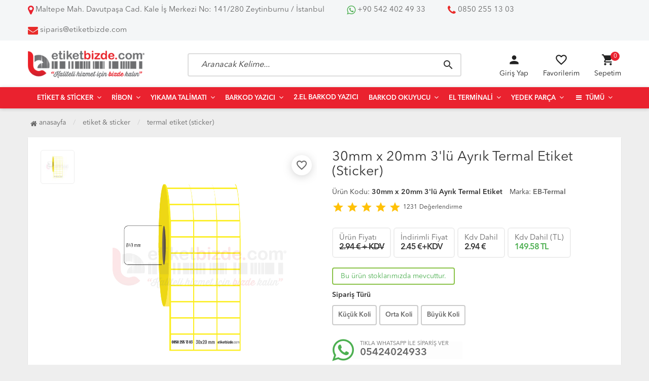

--- FILE ---
content_type: text/html; charset=UTF-8
request_url: https://www.etiketbizde.com/30mm-x-20mm-3lu-ayrik-termal-etiket-sticker--urun1231.html
body_size: 14952
content:
<!DOCTYPE html PUBLIC "-//W3C//DTD XHTML 1.0 Transitional//EN" "https://www.w3.org/TR/xhtml1/DTD/xhtml1-transitional.dtd">
<html xmlns="https://www.w3.org/1999/xhtml" xml:lang="en">
	<head>
		<meta http-equiv="Content-Type" content="text/html; charset=utf-8" />
<meta name="keywords" content=",30mm x 20mm 3&#39;lü Ayrık Termal Etiket (Sticker),Termal Etiket (Sticker)" />
<meta name="description" content="30mm x 20mm 3&#39;lü Ayrık Termal Etiket (Sticker) En Ucuz Fiyatlarla Toptan ve Perakende Satışı | 7/24 Teknik Servis Hizmeti" />
<meta http-equiv="x-dns-prefetch-control" content="on">
  <link rel="dns-prefetch" href="https://ajax.googleapis.com" /><meta name="robots" content="index, follow"/>
<meta name="Language" content="Turkish" />
<meta http-equiv="Content-Language" content="tr" />
<link rel="canonical" href="https://www.etiketbizde.com/30mm-x-20mm-3lu-ayrik-termal-etiket-sticker-urun1231.html"/>

<base href="https://www.etiketbizde.com/" />

<meta property="og:url" content="https://www.etiketbizde.com/30mm-x-20mm-3lu-ayrik-termal-etiket-sticker--urun1231.html" />
<meta property="og:title" content="30mm x 20mm 3&#39;lü Ayrık Termal Etiket (Sticker) - 2.45 &#8364; + KDV" />
<meta property="og:description" content="30mm x 20mm 3&#39;lü Ayrık Termal Etiket (Sticker) En Ucuz Fiyatlarla Toptan ve Perakende Satışı | 7/24 Teknik Servis Hizmeti" />
<meta property="og:image" content="https://www.etiketbizde.com/include/resize.php?path=images/urunler/30mm-x-20mm-3--39-lu-Ayrik-Termal-Etiket--Sticker--resim-1231.jpg" />

<meta property="product:brand" content="EB-Termal">
<meta property="product:availability" content="in stock">
<meta property="product:condition" content="new">
<meta property="product:price:amount" content="2,94">
            <meta property="product:price:currency" content="EUR">
<meta property="product:retailer_item_id" content="1231">

<meta itemprop="name" content="30mm x 20mm 3&#39;lü Ayrık Termal Etiket (Sticker)" />
<meta itemprop="url" content="https://www.etiketbizde.com/30mm-x-20mm-3lu-ayrik-termal-etiket-sticker--urun1231.html" />
<meta itemprop="creator" content="Etiket Bizde" />

<meta name="twitter:card" content="summary" />
<meta name="twitter:site" content="@" />
<meta name="twitter:title" content="30mm x 20mm 3&#39;lü Ayrık Termal Etiket (Sticker) - 2.45 &#8364; + KDV" />
<meta name="twitter:description" content="30mm x 20mm 3&#39;lü Ayrık Termal Etiket (Sticker) En Ucuz Fiyatlarla Toptan ve Perakende Satışı | 7/24 Teknik Servis Hizmeti" />
<meta name="twitter:image" content="https://www.etiketbizde.com/include/resize.php?path=images/urunler/30mm-x-20mm-3--39-lu-Ayrik-Termal-Etiket--Sticker--resim-1231.jpg" /><title>30mm x 20mm 3&#39;lü Ayrık Termal Etiket (Sticker) - 2.45 &#8364; + KDV</title>
<link rel="shortcut icon" type="image/png" href="images/shop.png"/>
<link rel="stylesheet" href="assets/css/all-css.php?v=5.3" />
<link rel="stylesheet" href="https://cdnjs.cloudflare.com/ajax/libs/limonte-sweetalert2/11.4.4/sweetalert2.min.css" integrity="sha512-y4S4cBeErz9ykN3iwUC4kmP/Ca+zd8n8FDzlVbq5Nr73gn1VBXZhpriQ7avR+8fQLpyq4izWm0b8s6q4Vedb9w==" crossorigin="anonymous" referrerpolicy="no-referrer" />
<link rel="stylesheet" href="https://cdnjs.cloudflare.com/ajax/libs/jquery-bar-rating/1.2.2/themes/css-stars.min.css" integrity="sha512-Epht+5WVzDSqn0LwlaQm6dpiVhajT713iLdBEr3NLbKYsiVB2RiN9kLlrR0orcvaKSbRoZ/qYYsmN1vk/pKSBg==" crossorigin="anonymous" referrerpolicy="no-referrer" />
<link rel="stylesheet" href="templates/orion/style.css?v=5.3" />
<link rel="manifest" href="manifest.json"><link rel="stylesheet" href="assets/css/popup.cc.css?v=5.3" /><script type="text/javascript" src="//ajax.googleapis.com/ajax/libs/jquery/2.2.4/jquery.min.js"></script>
<link rel="stylesheet" href="assets/css/sepet-hizli.min.css" /><script>var currentact = 'urunDetay';</script> 
		<meta charset="utf-8">
		<meta name="HandheldFriendly" content="True" /> 
		<meta name="MobileOptimized" content="320" />
		<meta name="apple-mobile-web-app-capable" content="yes" />
		<meta name="viewport" content="width=device-width, initial-scale=1.0" />
		<link rel="dns-prefetch" href="//www.google-analytics.com">
		<link rel="dns-prefetch" href="//www.googletagmanager.com">
		<link rel="dns-prefetch" href="//www.facebook.com">
		<link rel="dns-prefetch" href="//stats.g.doubleclick.net">
		<link rel="dns-prefetch" href="//googleads.g.doubleclick.net">
		<link rel="dns-prefetch" href="//bid.g.doubleclick.net">
		<link rel="dns-prefetch" href="//fonts.gstatic.com">
		<link rel="dns-prefetch" href="//fonts.googleapis.com">
		<link rel="stylesheet" type="text/css" href="templates/orion/assets/css/all-css.php" />
		<link href="https://fonts.googleapis.com/icon?family=Material+Icons" rel="stylesheet">
			</head>
	<body class="pageurunDetay"> 

		<div id="header" class="header">

			<div class="top-header2 hidden-xs ">
				<div class="container">
				<div class="row">
					<div class="col-lg-12 topContactLeft">
						<li class="hidden-xs hidden-sm hidden-md"><a href="./ac/iletisim"><span class="fa fa-map-marker"></span> Maltepe Mah. Davutpaşa Cad. Kale İş Merkezi No: 141/280 Zeytinburnu / İstanbul</a></li>
						<li><a href="https://api.whatsapp.com/send?phone=+90 542 402 49 33&text=merhaba"><span class="fa fa-whatsapp"></span> +90 542 402 49 33</a></li>
						<li><a href="tel:0850 255 13 03 "><span class="fa fa-phone"></span> 0850 255 13 03 </a></li>
						<li class="hidden-xs hidden-sm hidden-md"><a href="/cdn-cgi/l/email-protection#5b28322b3a2932281b3e2f32303e2f3932213f3e75383436"><span class="fa fa-envelope"></span> <span class="__cf_email__" data-cfemail="e89b8198899a819ba88d9c81838d9c8a81928c8dc68b8785">[email&#160;protected]</span></a></li>
					</div>
					<div class="clearfix"></div>
				</div>
				</div>
			</div>
			
			<div id="main-header" class="container main-header">
				<div class="row">

					
					<div class="col-lg-3 col-sm-5 col-xs-4 logo">
						<a href="./"><img alt="Etiket Bizde | Barkod ve Etiket Sektöründe Öncü | 7/24 Teknik Servis" src="/images/etiketbizde-templateLogo-1.png" /></a>
					</div>
					
										<div class="col-lg-6 hidden-xs header-search-box ">
						<form class="form-inline" action="page.php?act=arama" method="post">
							<div class="form-group input-serach">
								<input type="text" id="detailSearchKey" name="str" placeholder="Aranacak Kelime...">
								<button type="submit" class="pull-right btn-search"><i class="material-icons">search</i></button>
							</div>
						</form>
					</div>
					
					<div class="col-lg-3 col-sm-4 col-xs-4 user-block" id="user-block">
						<div class="lds-ellipsis"><div></div><div></div><div></div><div></div></div>
					</div>
					<script data-cfasync="false" src="/cdn-cgi/scripts/5c5dd728/cloudflare-static/email-decode.min.js"></script><script>

						$.ajax({
							url: '/templates/orion/userMenu.php',
							type: 'GET',
							async: true,
							beforeSend: function() {
							},
							success: function (response) {
								$('#user-block').html(response);
							}
						});
					</script>
					
					
				</div>    
			</div>
		
		
			<div id="nav-top-menu" class="nav-top-menu ">
				<div class="container">
					<div class="row">

						<div id="main-menu" class="col-sm-12 main-menu">
							<nav class="navbar navbar-default">
								<div class="container-fluid">
									<div id="navbar" class="navbar-collapse collapse">
										<ul class="nav navbar-nav">
											<li class="etiket-sticker dropdown"><a href="/etiket-sticker-kat54.html" id="a54" class="dropdown-toggle">Etiket & Sticker</a><ul class="dropdown-menu"><div class="row"><div class="col-md-9"><li id="cat-56" class=""><a href="/laser-lazer-etiket-kat56.html"><i class="fa fa-caret-right"></i> Laser (Lazer) Etiket</a></li><li id="cat-113" class=""><a href="/kuse-etiket-sticker-kat113.html"><i class="fa fa-caret-right"></i> Kuşe Etiket (Sticker)</a></li><li id="cat-114" class=""><a href="/termal-etiket-sticker-kat114.html"><i class="fa fa-caret-right"></i> Termal Etiket (Sticker)</a></li><li id="cat-115" class=""><a href="/vellum-etiket-sticker-kat115.html"><i class="fa fa-caret-right"></i> Vellum Etiket (Sticker)</a></li><li id="cat-116" class=""><a href="/lamine-termal-etiket-sticker-kat116.html"><i class="fa fa-caret-right"></i> Lamine Termal Etiket (Sticker)</a></li><li id="cat-119" class=""><a href="/pp-seffaf-etiket-sticker-kat119.html"><i class="fa fa-caret-right"></i> PP Şeffaf Etiket (Sticker)</a></li><li id="cat-122" class=""><a href="/pp-opak-etiket-sticker-kat122.html"><i class="fa fa-caret-right"></i> PP Opak Etiket (Sticker)</a></li><li id="cat-118" class=""><a href="/silver-mat-etiket-sticker-kat118.html"><i class="fa fa-caret-right"></i> Silver Mat Etiket (Sticker)</a></li><li id="cat-117" class=""><a href="/fastyre-etiket-sticker-kat117.html"><i class="fa fa-caret-right"></i> Fastyre Etiket (Sticker)</a></li><li id="cat-59" class=""><a href="/terazi-etiketi-kat59.html"><i class="fa fa-caret-right"></i> Terazi Etiketi</a></li><li id="cat-120" class=""><a href="/karton-etiket-kat120.html"><i class="fa fa-caret-right"></i> Karton Etiket</a></li><li id="cat-121" class=""><a href="/cok-amacli-etiketler-sticker-kat121.html"><i class="fa fa-caret-right"></i> Çok Amaçlı Etiketler (Sticker)</a></li><li id="cat-163" class=""><a href="/eczane-ilac-etiketi-kat163.html"><i class="fa fa-caret-right"></i> Eczane - İlaç Etiketi</a></li><li id="cat-164" class=""><a href="/kuyumcu-etiketi-kat164.html"><i class="fa fa-caret-right"></i> Kuyumcu Etiketi</a></li><li id="cat-167" class=""><a href="/renkli-nokta-etiketleri-kat167.html"><i class="fa fa-caret-right"></i> Renkli Nokta Etiketleri</a></li></div><div class="catimg col-sm-3"><a href="/etiket-sticker-kat54.html"><img class="img-responsive" alt="kategori resmi eklenmemiş" src="//dummyimage.com/300x300/eeeeee/333333"></a></div><div class="clearfix"></div></div></ul></li><li class="ribon dropdown"><a href="/ribon-kat55.html" id="a55" class="dropdown-toggle">Ribon</a><ul class="dropdown-menu"><div class="row"><div class="col-md-9"><li id="cat-71" class=""><a href="/wax-ribon-kat71.html"><i class="fa fa-caret-right"></i> Wax Ribon</a></li><li id="cat-94" class=""><a href="/wax-resin-ribon-kat94.html"><i class="fa fa-caret-right"></i> Wax Resin Ribon</a></li><li id="cat-93" class=""><a href="/resin-ribon-kat93.html"><i class="fa fa-caret-right"></i> Resin Ribon</a></li><li id="cat-95" class=""><a href="/wax-resin-near-edge-ribon-kat95.html"><i class="fa fa-caret-right"></i> Wax Resin Near Edge Ribon</a></li><li id="cat-97" class=""><a href="/hafif-yikama-ribon-b110a-kat97.html"><i class="fa fa-caret-right"></i> Hafif Yıkama Ribon - B110A</a></li><li id="cat-96" class=""><a href="/agir-yikama-ribon-d110a-kat96.html"><i class="fa fa-caret-right"></i> Ağır Yıkama Ribon - D110A</a></li><li id="cat-98" class=""><a href="/tekstil-resin-ribon-tr110a-kat98.html"><i class="fa fa-caret-right"></i> Tekstil Resin Ribon - TR110A</a></li><li id="cat-72" class=""><a href="/renkli-wax-ribonlar-kat72.html"><i class="fa fa-caret-right"></i> Renkli Wax Ribonlar</a></li><li id="cat-99" class=""><a href="/hot-foil-ribon-kat99.html"><i class="fa fa-caret-right"></i> Hot Foil Ribon</a></li><li id="cat-100" class=""><a href="/kodlama-ribonu-kat100.html"><i class="fa fa-caret-right"></i> Kodlama Ribonu</a></li></div><div class="catimg col-sm-3"><a href="/ribon-kat55.html"><img class="img-responsive" alt="kategori resmi eklenmemiş" src="//dummyimage.com/300x300/eeeeee/333333"></a></div><div class="clearfix"></div></div></ul></li><li class="yikama-talimati dropdown"><a href="/yikama-talimati-kat101.html" id="a101" class="dropdown-toggle">Yıkama Talimatı</a><ul class="dropdown-menu"><div class="row"><div class="col-md-9"><li id="cat-110" class=""><a href="/hafif-yikama-japon-akmaz-kat110.html"><i class="fa fa-caret-right"></i> Hafif Yıkama Japon Akmaz</a></li><li id="cat-108" class=""><a href="/orta-yikama-japon-akmaz-kat108.html"><i class="fa fa-caret-right"></i> Orta Yıkama Japon Akmaz</a></li><li id="cat-103" class=""><a href="/agir-yikama-japon-akmaz-kat103.html"><i class="fa fa-caret-right"></i> Ağır Yıkama Japon Akmaz</a></li><li id="cat-104" class=""><a href="/ecoteks-belgeli-japon-akmaz-kat104.html"><i class="fa fa-caret-right"></i> Ecoteks Belgeli Japon Akmaz</a></li><li id="cat-139" class="first"><a href="/saten-yikama-talimati-kat139.html"><i class="fa fa-caret-right"></i> Saten Yıkama Talimatı</a></li><li id="cat-140" class="first"><a href="/renk-almaz-yikama-talimati-kat140.html"><i class="fa fa-caret-right"></i> Renk Almaz Yıkama Talimatı </a></li><li id="cat-141" class=""><a href="/non-woven-kat141.html"><i class="fa fa-caret-right"></i> Non Woven</a></li></div><div class="catimg col-sm-3"><a href="/yikama-talimati-kat101.html"><img class="img-responsive" alt="kategori resmi eklenmemiş" src="//dummyimage.com/300x300/eeeeee/333333"></a></div><div class="clearfix"></div></div></ul></li><li class="barkod-yazici dropdown"><a href="/barkod-yazici-kat51.html" id="a51" class="dropdown-toggle">Barkod Yazıcı</a><ul class="dropdown-menu"><div class="row"><div class="col-md-9"><li id="cat-62" class=""><a href="/argox-barkod-yazici-kat62.html"><i class="fa fa-caret-right"></i> Argox Barkod Yazıcı</a></li><li id="cat-65" class=""><a href="/godex-barkod-yazici-kat65.html"><i class="fa fa-caret-right"></i> Godex Barkod Yazıcı</a></li><li id="cat-66" class=""><a href="/datamax-barkod-yazici-kat66.html"><i class="fa fa-caret-right"></i> Datamax Barkod Yazıcı</a></li><li id="cat-63" class=""><a href="/zebra-barkod-yazici-kat63.html"><i class="fa fa-caret-right"></i> Zebra Barkod Yazıcı</a></li><li id="cat-73" class=""><a href="/tsc-barkod-yazici-kat73.html"><i class="fa fa-caret-right"></i> TSC Barkod Yazıcı</a></li><li id="cat-90" class=""><a href="/toshiba-barkod-yazici-kat90.html"><i class="fa fa-caret-right"></i> Toshiba Barkod Yazıcı</a></li><li id="cat-64" class=""><a href="/cab-barkod-yazici-kat64.html"><i class="fa fa-caret-right"></i> Cab Barkod Yazıcı</a></li><li id="cat-61" class="first"><a href="/epson-etiket-yazici-kat61.html"><i class="fa fa-caret-right"></i> Epson Etiket Yazıcı</a></li><li id="cat-74" class=""><a href="/honeywell-barkod-yazici-kat74.html"><i class="fa fa-caret-right"></i> Honeywell Barkod Yazıcı</a></li><li id="cat-166" class=""><a href="/sato-barkod-yazici-kat166.html"><i class="fa fa-caret-right"></i> Sato Barkod Yazıcı</a></li><li id="cat-124" class=""><a href="/wincode-barkod-yazici-kat124.html"><i class="fa fa-caret-right"></i> Wincode Barkod Yazıcı</a></li><li id="cat-76" class=""><a href="/barkodlu-terazi-kat76.html"><i class="fa fa-caret-right"></i> Barkodlu Terazi</a></li><li id="cat-123" class=""><a href="/beiyang-barkod-yazici-kat123.html"><i class="fa fa-caret-right"></i> Beiyang Barkod Yazıcı</a></li><li id="cat-142" class=""><a href="/kart-yazici-kat142.html"><i class="fa fa-caret-right"></i> Kart Yazıcı</a></li><li id="cat-83" class=""><a href="/fis-pos-yazici-kat83.html"><i class="fa fa-caret-right"></i> Fiş /Pos Yazıcı</a></li><li id="cat-143" class=""><a href="/kesicili-barkod-yazicilar-kat143.html"><i class="fa fa-caret-right"></i> Kesicili Barkod Yazıcılar</a></li><li id="cat-138" class=""><a href="/tasinabilir-mobil-yazici-kat138.html"><i class="fa fa-caret-right"></i> Taşınabilir Mobil Yazıcı</a></li></div><div class="catimg col-sm-3"><a href="/barkod-yazici-kat51.html"><img class="img-responsive" src="images/kategoriler/BARKOD-YAZICI-resim2-51.jpg" alt="Barkod Yazıcı"></a></div><div class="clearfix"></div></div></ul></li><li class="2-el-barkod-yazici"><a href="/2-el-barkod-yazici-kat57.html">2.El Barkod Yazıcı</a></li><li class="barkod-okuyucu dropdown"><a href="/barkod-okuyucu-kat52.html" id="a52" class="dropdown-toggle">Barkod Okuyucu</a><ul class="dropdown-menu"><div class="row"><div class="col-md-9"><li id="cat-69" class=""><a href="/ccd-barkod-okuyucu-kat69.html"><i class="fa fa-caret-right"></i> CCD Barkod Okuyucu</a></li><li id="cat-77" class=""><a href="/tek-cizgili-lazer-barkod-okuyucu-kat77.html"><i class="fa fa-caret-right"></i> Tek Çizgili Lazer Barkod Okuyucu</a></li><li id="cat-78" class=""><a href="/cok-yonlu-lazer-barkod-okuyucu-kat78.html"><i class="fa fa-caret-right"></i> Çok Yönlü Lazer Barkod Okuyucu</a></li><li id="cat-70" class=""><a href="/imager-barkod-okuyucu-kat70.html"><i class="fa fa-caret-right"></i> İmager Barkod Okuyucu</a></li><li id="cat-82" class=""><a href="/karekod-barkod-okuyucu-kat82.html"><i class="fa fa-caret-right"></i> Karekod Barkod Okuyucu</a></li><li id="cat-67" class=""><a href="/kablosuz-barkod-okuyucu-kat67.html"><i class="fa fa-caret-right"></i> Kablosuz Barkod Okuyucu</a></li><li id="cat-81" class=""><a href="/endustriyel-barkod-okuyucu-kat81.html"><i class="fa fa-caret-right"></i> Endüstriyel Barkod Okuyucu</a></li><li id="cat-80" class=""><a href="/modul-barkod-okuyucu-kat80.html"><i class="fa fa-caret-right"></i> Modül Barkod Okuyucu</a></li><li id="cat-79" class=""><a href="/manyetik-barkod-okuyucu-kat79.html"><i class="fa fa-caret-right"></i> Manyetik Barkod Okuyucu</a></li><li id="cat-68" class=""><a href="/kablolu-barkod-okuyucu-kat68.html"><i class="fa fa-caret-right"></i> Kablolu Barkod Okuyucu</a></li><li id="cat-145" class=""><a href="/gida-bakanligi-uyumlu-barkod-okuyucular-kat145.html"><i class="fa fa-caret-right"></i> Gıda Bakanlığı Uyumlu Barkod Okuyucular</a></li></div><div class="catimg col-sm-3"><a href="/barkod-okuyucu-kat52.html"><img class="img-responsive" alt="kategori resmi eklenmemiş" src="//dummyimage.com/300x300/eeeeee/333333"></a></div><div class="clearfix"></div></div></ul></li><li class="el-terminali dropdown"><a href="/el-terminali-kat53.html" id="a53" class="dropdown-toggle">El Terminali</a><ul class="dropdown-menu"><div class="row"><div class="col-md-9"><li id="cat-60" class="first"><a href="/2-el-el-terminali-kat60.html"><i class="fa fa-caret-right"></i> 2.El El Terminali</a></li><li id="cat-84" class=""><a href="/windows-ce-el-terminali-kat84.html"><i class="fa fa-caret-right"></i> Windows CE El Terminali</a></li><li id="cat-85" class=""><a href="/windows-mobile-el-terminali-kat85.html"><i class="fa fa-caret-right"></i> Windows Mobile El Terminali</a></li><li id="cat-86" class="first"><a href="/android-el-terminali-kat86.html"><i class="fa fa-caret-right"></i> Android El Terminali</a></li><li id="cat-87" class=""><a href="/sabit-terminaller-fiyat-gor-kat87.html"><i class="fa fa-caret-right"></i> Sabit Terminaller (Fiyat Gör)</a></li><li id="cat-88" class=""><a href="/batch-tarzi-el-terminali-kat88.html"><i class="fa fa-caret-right"></i> Batch Tarzı El Terminali</a></li><li id="cat-92" class=""><a href="/m3-mobile-el-terminali-kat92.html"><i class="fa fa-caret-right"></i> M3 Mobile El Terminali</a></li></div><div class="catimg col-sm-3"><a href="/el-terminali-kat53.html"><img class="img-responsive" alt="kategori resmi eklenmemiş" src="//dummyimage.com/300x300/eeeeee/333333"></a></div><div class="clearfix"></div></div></ul></li><li class="yedek-parca dropdown"><a href="/yedek-parca-kat147.html" id="a147" class="dropdown-toggle">Yedek Parça</a><ul class="dropdown-menu"><div class="row"><div class="col-md-9"><li id="cat-153" class=""><a href="/argox-yedek-parcalari-kat153.html"><i class="fa fa-caret-right"></i> ARGOX Yedek Parçaları</a></li><li id="cat-154" class=""><a href="/godex-yedek-parcalari-kat154.html"><i class="fa fa-caret-right"></i> GODEX Yedek Parçaları</a></li><li id="cat-151" class=""><a href="/datamax-yedek-parcalari-kat151.html"><i class="fa fa-caret-right"></i> DATAMAX Yedek Parçaları</a></li><li id="cat-155" class=""><a href="/zebra-yedek-parcalari-kat155.html"><i class="fa fa-caret-right"></i> ZEBRA Yedek Parçaları</a></li><li id="cat-149" class=""><a href="/tsc-yedek-parcalari-kat149.html"><i class="fa fa-caret-right"></i> TSC Yedek Parçaları</a></li><li id="cat-148" class=""><a href="/cab-yedek-parcalari-kat148.html"><i class="fa fa-caret-right"></i> CAB Yedek Parçaları</a></li><li id="cat-150" class=""><a href="/sato-yedek-parcalari-kat150.html"><i class="fa fa-caret-right"></i> SATO Yedek Parçaları</a></li><li id="cat-152" class=""><a href="/otomatik-kesiciler-kat152.html"><i class="fa fa-caret-right"></i> OTOMATİK Kesiciler</a></li><li id="cat-91" class=""><a href="/barkod-yazici-yedek-parca-kat91.html"><i class="fa fa-caret-right"></i> Barkod Yazıcı Yedek Parça</a></li><li id="cat-75" class=""><a href="/barkod-yazici-aksesuarlari-kat75.html"><i class="fa fa-caret-right"></i> Barkod Yazıcı Aksesuarları</a></li><li id="cat-146" class=""><a href="/el-terminali-yedek-parcalari-kat146.html"><i class="fa fa-caret-right"></i> El Terminali Yedek Parçaları</a></li></div><div class="catimg col-sm-3"><a href="/yedek-parca-kat147.html"><img class="img-responsive" alt="kategori resmi eklenmemiş" src="//dummyimage.com/300x300/eeeeee/333333"></a></div><div class="clearfix"></div></div></ul></li>											<li class="dropdown"><a href="#" class="dropdown-toggle"><i class="fa fa-bars"></i> TÜMÜ</a>
												<ul class="dropdown-menu">
													<div class="row">
														<div class="col-md-2 catLanding">
															<a href="/ic/hakkimizda">Hakkımızda</a>
															<a href="/ic/teknik-servis">Teknik Destek</a>
															<a href="/ac/siparistakip">Sipariş Takibi</a>
															<a href="/ac/iletisim">İletişim</a>
														</div>
														<div class="col-md-7"><li><a href="/etiket-sticker-kat54.html">Etiket & Sticker</a></li><li><a href="/ribon-kat55.html">Ribon</a></li><li><a href="/yikama-talimati-kat101.html">Yıkama Talimatı</a></li><li><a href="/barkod-yazici-kat51.html">Barkod Yazıcı</a></li><li><a href="/2-el-barkod-yazici-kat57.html">2.El Barkod Yazıcı</a></li><li><a href="/barkod-okuyucu-kat52.html">Barkod Okuyucu</a></li><li><a href="/el-terminali-kat53.html">El Terminali</a></li><li><a href="/yedek-parca-kat147.html">Yedek Parça</a></li><li><a href="/ofis-kirtasiye-kat125.html">Ofis Kırtasiye</a></li></div>
														<div class="catimg col-sm-3"><img class="img-responsive" src="images/tum-hizmetler.jpg" alt="tüm kategoriler"></a></div>
														<div class="clearfix"></div>
													</div>
												</ul>
											</li>
										</ul>
										</div>
								</div>
							</nav>
						</div>						
					</div>
				</div>
			</div>
		
		</div>
		
				
		
			<div class="columns-container">
				<div class="container" id="columns">
					<div class="breadcrumb clearfix">
						<li class="home"><a href="./"><i class="fa fa-home"></i> Anasayfa</a></li> 
						<li><a class="BreadCrumb" href="/etiket-sticker-kat54.html">Etiket & Sticker</a></li> <li><a class="BreadCrumb" href="/termal-etiket-sticker-kat114.html">Termal Etiket (Sticker)</a></li><script type="application/ld+json">    {
      "@context": "https://schema.org/",
      "@type": "BreadcrumbList",
      "itemListElement": [{
        "@type": "ListItem",
        "position": 1,
        "name": "Ana Sayfa",
        "item": "https://www.etiketbizde.com/"  
      },{
                "@type": "ListItem",
                "position": 2,
                "name": "Etiket & Sticker",
                "item": "https://www.etiketbizde.com/etiket-sticker-kat54.html"
              },{
                "@type": "ListItem",
                "position": 3,
                "name": "Termal Etiket (Sticker)",
                "item": "https://www.etiketbizde.com/termal-etiket-sticker-kat114.html"
              },{
                "@type": "ListItem",
                "position": 4,
                "name": "30mm x 20mm 3&#39;lü Ayrık Termal Etiket (Sticker)",
                "item": "https://www.etiketbizde.com/30mm-x-20mm-3lu-ayrik-termal-etiket-sticker-urun1231.html"
              }]}</script> 			  
					</div>
					
					<div class="row">
						<div class="center_column col-xs-12 col-sm-12" id="center_column">
							<div id="product">
								
		<script type="text/javascript">
			shopPHPUrunID = 1231;
			shopPHPUrunFiyatOrg = 2.94;
			shopPHPUrunFiyatT = 2.94;
			shopPHPUrunFiyatYTL = 149.581614;
			shopPHPTekCekimOran = 0;
			shopPHPHavaleIndirim = 0;
			shopPHPFiyatCarpan = 50.8781;
			shopPHPFiyatCarpanT = 1;
            shopPHPUrunKDV = 0.2;
            kurusgizle = 0;
            sepetCarpan = 1;
		</script>
		<script type="application/ld+json">
			{
				  "@context": "http://schema.org/",
				  "@type": "Product",
				  "name": "30mm x 20mm 3&#39;lü Ayrık Termal Etiket (Sticker)",
				  "image": "https://www.etiketbizde.com/images/urunler/30mm-x-20mm-3--39-lu-Ayrik-Termal-Etiket--Sticker--resim-1231.jpg",
				  "description": "30mm x 20mm 3&#39;lü Ayrık Termal Etiket (Sticker)",
				  "mpn": "1231",
				  "sku": "30mm x 20mm 3&#39;lü Ayrık Termal Etiket",
				  "brand": {
					"type": "Brand",
					"name": "EB-Termal"
					
				  },
				  
				  "aggregateRating": {
					"@type": "AggregateRating",
					"ratingValue": "4",
					"reviewCount": "1",
					"bestRating": "5",
					"worstRating": "1"
				  },
				  "offers": {
					"@type": "Offer",
					"url":"https://www.etiketbizde.com/30mm-x-20mm-3lu-ayrik-termal-etiket-sticker-urun1231.html",
					"priceCurrency": "EUR",
					"priceValidUntil" : "2026-01-31 02:29:06",
					"price": "2.94",
					"itemCondition": "http://schema.org/NewCondition",
					"availability": "http://schema.org/InStock",
					"hasMerchantReturnPolicy": {
						"@type": "MerchantReturnPolicy",
						"returnFees": "Customer pays",
						"applicableCountry" : "TR",
						"returnPolicyCountry": "TR"
					  },
					"shippingDetails": {
						"@type": "OfferShippingDetails",
						"shippingRate": {
						  "@type": "MonetaryAmount",
						  "value": 150,
						  "currency": "TRY"
						},
						"deliveryTime": {
							"@type": "ShippingDeliveryTime",
							"handlingTime": 1,
							"transitTime": {
							  "@type": "QuantitativeValue",
							  "minValue": 1,
							  "maxValue": 1,
							  "unitCode": "DAY"
							}
						  },
						"shippingDestination": {
						  "@type": "DefinedRegion",
						  "addressCountry": "TR"
						}
					  },
					"seller": {
					  "@type": "Organization",
					  "name": "Etiket Bizde | Barkod ve Etiket Sektöründe Öncü | 7/24 Teknik Servis"
							  }
							}}</script>
		
				<div class="primary-box">
				<div class="pb-left-column hidden-xs col-lg-6 hidden-sm hidden-md">
					<div class="product-image">
						<div class="product-img-thumb">
							<div id="urunResimListContainer">
								<ul>
									<li><a href="#" data-image="images/urunler/30mm-x-20mm-3--39-lu-Ayrik-Termal-Etiket--Sticker--resim-1231.jpg" data-zoom-image="images/urunler/30mm-x-20mm-3--39-lu-Ayrik-Termal-Etiket--Sticker--resim-1231.jpg"><img src="images/products/30mm-x-20mm-3--39-lu-Ayrik-Termal-Etiket--Sticker--resim-1231.jpg/75/100/100/crop-to-fit" alt="30mm x 20mm 3&#39;lü Ayrık Termal Etiket (Sticker)"/></a></li>
								</ul>
							</div>
							<div class="clearfix"></div>
						</div>
						<div class="product-full">
							<div class="catalog-item-ribbons">
								
								
								
								
							</div>
							<div class="buttons">
								<a class="addtowishlist" href="#" onclick="myalert('Bu özellik sadece site üyelerine açıktır.','warning'); return false;"><i class="material-icons">favorite_border</i></a>
							</div>

							 <a href="images/urunler/30mm-x-20mm-3--39-lu-Ayrik-Termal-Etiket--Sticker--resim-1231.jpg" title="30mm x 20mm 3&#39;lü Ayrık Termal Etiket (Sticker)" class="lightbox">
							 	
							 	<img class="img lozad" src="templates/orion/images/placeholder.jpg" data-src="images/urunler/30mm-x-20mm-3--39-lu-Ayrik-Termal-Etiket--Sticker--resim-1231.jpg"/>
							 </a>
						</div>
						<div class="clearfix"></div>
					</div>
				</div>
				
				<div class="pb-left-column col-xs-12 hidden-lg">
					<div class="product-image">
						<div class="product-full">
							<div class="catalog-item-ribbons">
								
								
								
								
							</div>
							<div class="buttons">
								<a class="addtowishlist" href="#" onclick="myalert('Bu özellik sadece site üyelerine açıktır.','warning'); return false;"><i class="material-icons">favorite_border</i></a>
							</div>
							
							<div class="mobileSliderwrap"></div>
						</div>
						<div class="clearfix"></div>
					</div>
				</div>
				
				<div class="pb-right-column col-xs-12 col-lg-6">
					<h1 class="product-name">30mm x 20mm 3&#39;lü Ayrık Termal Etiket (Sticker)</h1>
					
					<div class="info-orther">
						<p>Ürün Kodu: <strong>30mm x 20mm 3&#39;lü Ayrık Termal Etiket</strong></p>
						<p>Marka: <strong><a href="page.php?act=kategoriGoster&markaID=170">EB-Termal</a></strong></p>

						<div class="rating">
							<div class="stars">
								<i class="material-icons">star</i>
								<i class="material-icons">star</i>
								<i class="material-icons">star</i>
								<i class="material-icons">star</i>
								<i class="material-icons">star</i>
								<small>1231</small> <small>Değerlendirme</small>
							</div>
						</div>

					<div class="clearfix"></div>

					

					</div>

					<div class="clearfix"></div>
					
					<div class="prices">
							<div class="col-md-3 dfiyat old-price"><div class="dfiyat1">Ürün Fiyatı <br><span>2.94 &#8364; + KDV</span></div></div>
							<div class="col-md-3 dfiyat"><div class="dfiyat2">İndirimli Fiyat <br><span><span id="shopPHPUrunFiyatOrg_KH">2.45</span> &#8364;+KDV</span></div></div>
							<div class="col-md-3 dfiyat"><div class="dfiyat3">Kdv Dahil <br><span><span id="shopPHPUrunFiyatOrg">2.94</span> &#8364;</span></div></div>
							<div class="col-md-3 dfiyat"><div class="dfiyat4">Kdv Dahil (TL) <br><span><span id="shopPHPUrunFiyatYTL">149.58</span> TL</span></div></div>
					<div class="clearfix"></div>
					</div>
					
					<div class="clearfix"></div>
					
					<div class="stock-amount">Bu ürün stoklarımızda mevcuttur.</div>

					<div class="clearfix"></div>
					
					<div class="urunSecimBlock form-option">
						<script></script><table class="urunSecimTable" cellpadding="0" cellspacing="0"><tr><td valign="top"><div class="UrunSecenekleriHeader">Sipariş Türü</div><ul class='urunSecim urunSecim_ozellik1detay'><li data-value='Küçük Koli'  stok="500" class="varCheck  kucuk-koli" onclick="updateUrunSecim('1231','ozellik1detay','Küçük Koli','800','40',this)">Küçük Koli</li><li data-value='Orta Koli'  stok="500" class="varCheck  orta-koli" onclick="updateUrunSecim('1231','ozellik1detay','Orta Koli','800','40',this)">Orta Koli</li><li data-value='Büyük Koli'  stok="500" class="varCheck  buyuk-koli" onclick="updateUrunSecim('1231','ozellik1detay','Büyük Koli','800','40',this)">Büyük Koli</li></ul><input type='hidden' id='urunSecim_ozellik1detay' name='ozellik1detay' value='' /></td></tr></table>

	<div class="whatsapp_tabela">
	<a href="https://api.whatsapp.com/send?phone=905424024933&text=..1231 - Adı: 30mm x 20mm 3&#39;lü Ayrık Termal Etiket (Sticker) adlı üründen sipariş vermek istiyorum. https://www.etiketbizde.com//30mm-x-20mm-3lu-ayrik-termal-etiket-sticker-urun1231.html" target="_blank">
	<div class="wrap">
	<div class="icon"><i class="fa fa-whatsapp"></i></div>
	<div class="right">
	<p class="title">TIKLA WHATSAPP İLE SİPARİŞ VER</p>
	<p class="number">05424024933</p>
	<p class="slogan">7x24 Whatsapp Üzerinden de Sipariş Verebilirsiniz.</p>
	</div>
	</div>
	</a>
	</div>
	
					</div>
					
					<div class="clearfix"></div>

					<div class="durumlar"><img src="templates/orion/images/detay_hizli_kargo.png" alt="hızlı kargo" title="hızlı kargo"> </div>
															
					<div class="form-action">
						<div class="attributes">
							<div class="attribute-list product-qty">
								<div class="qty">
									<select max='0' class='urunSepeteEkleAdet' onchange="urunSepeteEkleAdet = $(this).val()"><option value="0" >0</option><option value="1" selected="selected">1</option><option value="2" >2</option><option value="3" >3</option><option value="4" >4</option><option value="5" >5</option><option value="6" >6</option><option value="7" >7</option><option value="8" >8</option><option value="9" >9</option><option value="10" >10</option><option value="11" >11</option><option value="12" >12</option><option value="13" >13</option><option value="14" >14</option><option value="15" >15</option><option value="16" >16</option><option value="17" >17</option><option value="18" >18</option><option value="19" >19</option><option value="20" >20</option><option value="21" >21</option><option value="22" >22</option><option value="23" >23</option><option value="24" >24</option><option value="25" >25</option><option value="26" >26</option><option value="27" >27</option><option value="28" >28</option><option value="29" >29</option><option value="30" >30</option><option value="31" >31</option><option value="32" >32</option><option value="33" >33</option><option value="34" >34</option><option value="35" >35</option><option value="36" >36</option><option value="37" >37</option><option value="38" >38</option><option value="39" >39</option><option value="40" >40</option><option value="41" >41</option><option value="42" >42</option><option value="43" >43</option><option value="44" >44</option><option value="45" >45</option><option value="46" >46</option><option value="47" >47</option><option value="48" >48</option><option value="49" >49</option><option value="50" >50</option><option value="51" >51</option><option value="52" >52</option><option value="53" >53</option><option value="54" >54</option><option value="55" >55</option><option value="56" >56</option><option value="57" >57</option><option value="58" >58</option><option value="59" >59</option><option value="60" >60</option><option value="61" >61</option><option value="62" >62</option><option value="63" >63</option><option value="64" >64</option><option value="65" >65</option><option value="66" >66</option><option value="67" >67</option><option value="68" >68</option><option value="69" >69</option><option value="70" >70</option></select>
								</div>
							</div>
						</div>
						<div class="button-group">
							<a class="btn-add-cart" href="#" onclick="sepeteEkleLink('1231',this);"><i class="material-icons">shopping_cart</i> SEPETE EKLE</a>
							<a class="btn-add-cart hemanalbtn" href="/ac/iletisim?urunID=1231"><i class="fa fa-share"></i> ÖZEL TEKLİF AL</a>
						</div>
						<div class="clearfix"></div>
					</div>

					<div class="clearfix"></div>

					<div class="kargosayac"><strong>En geç 26 Ocak, 2026 Pazartesi günü kargoda.</strong></div>

					<div class="clearfix"></div>

					<div class="userTools margin-top-10"><div id="urunKarsilastirmaListemeEkle"><form action="" ID="CookieForm" method="post"><a class="KarsilastirmaListe" href="#" onclick="$('#CookieForm').submit(); return false;"><strong>&nbsp;·&nbsp;</strong>Ürünü karşılaştırma listeme ekle</a><input type="hidden" name="CookieInsertUrunID" value="1231" /></form> ( <a href="#" onclick="pencereAc('compare.php?pIDs=',800,400); return false;">Karşılaştır</a><!-- | <a href="page.php?KarsilastirmaListeTemizle=true&act=urunDetay&urunID=1231&name=30mm-x-20mm-3lu-ayrik-termal-etiket-sticker-&temp=&paytr-status=&data_email=&op=&3dPosBack=">Temizle</a> --> )</div>
<div id="urunFiyatiDusunceHaberVer"><form action="" ID="AlarmForm_Fiyat" method="post"><input type="hidden" name="ftype" value="AlarmFiyat" /><a  class="KarsilastirmaListe" href="#" onclick="if (true) myalert('Bu özellik sadece site üyelerine açıktır.','warning'); else document.getElementById('AlarmForm_Fiyat').submit(); return false;" /><strong>&nbsp;·&nbsp;</strong>Fiyatı düşünce bildir</a><input type="hidden" name="urunID" value="1231" /></form></div>
<div id="urunAklimdakilereEkle"><form action="" ID="AlarmForm_Listem" method="post"><input type="hidden" name="ftype" value="AlarmListem" /><a  class="KarsilastirmaListe" href="#" onclick="if (true) myalert('Bu özellik sadece site üyelerine açıktır.','warning'); else document.getElementById('AlarmForm_Listem').submit(); return false;"><strong>&nbsp;·&nbsp;</strong>Aklımdakiler listesine ekle</a><input type="hidden" name="urunID" value="1231" /></form></div>
</div>

					<!--div class="form-share"></div--->
					<div class="clearfix"></div>
				</div>
				<div class="clearfix"></div>

			</div>
			
			<div class="clearfix"></div>
			
			<div class="product-tab">
				<ul class="nav-tab">
					<li class="active">
						<a aria-expanded="false" data-toggle="tab" href="#aciklama"><span class="material-icons">receipt</span> ÜRÜN AÇIKLAMASI</a>
					</li>
					<li>
						<a data-toggle="tab" href="#odeme"><span class="material-icons">credit_card</span> ÖDEME BİLGİLERİ</a>
					</li>
					<li>
						<a data-toggle="tab" href="#teslimat"><span class="material-icons">local_shipping</span> TESLİMAT VE İADE</a>
					</li>
					<li>
						<a data-toggle="tab" href="#yorumlar"><span class="material-icons">comment</span> MÜŞTERİ YORUMLARI</a>
					</li>
				</ul>
				<div class="tab-container">
					
					<div id="aciklama" class="tab-panel tabdesc active">
						 <p><strong>Kullanılan Kağıdın Özelliği:</strong></p>

<p>Termal Etiket, Yırtılabilen üst yüzeyinde koruyucu tabaka bulunmayan, barkod yazıcının termal kafadaki ısı ile birlikte termal sıvılaşma ile baskı alınır.<br />
Nemli ve sıcak olan ortamlarda kullanılmazlar.Yapışkan özelliği mevcuttur.<br />
Baskı yapılabilmesi için ribona ihtiyaç yoktur.. Termal-Beyaz-Akrilik/Sarı Pergamin<br />
Bu etiketin Akrilik yapışkanı dışında Holtmelt - Nonperm - Deepfrezee yapışkan (tutkal) üretimi de mevcuttur.</p>

<p><span style="color:#FF0000;"><strong>Özel siparişleriniz için müşteri temsilcilerimiz ile iletişime geçebilirsiniz</strong><br />
<strong>E-posta: <a href="/cdn-cgi/l/email-protection" class="__cf_email__" data-cfemail="cea7a0a8a18eabbaa7a5abbaaca7b4aaabe0ada1a3">[email&#160;protected]</a>&nbsp;</strong><br />
<strong>Tel: 0542 402 49 33</strong></span></p>

<table border="0" cellpadding="0" cellspacing="0" style="width: 500px;" width="1125">
	<tbody>
		<tr>
			<td colspan="4" nowrap="nowrap" style="width:615px;height:37px;">
			<p align="center"><strong>Ürün Özellikleri</strong></p>
			</td>
		</tr>
		<tr>
			<td nowrap="nowrap" style="height:22px;">
			<p align="center"><strong>Etiket (Sticker)</strong></p>
			</td>
			<td nowrap="nowrap" style="height:22px;">
			<p align="center"><strong>En (mm)</strong></p>
			</td>
			<td nowrap="nowrap" style="height:22px;">
			<p align="center"><strong>Boy (mm)</strong></p>
			</td>
			<td nowrap="nowrap" style="height:22px;">
			<p align="center"><strong>Rulo Sarım</strong></p>
			</td>
		</tr>
		<tr>
			<td nowrap="nowrap" style="height:22px;">
			<p align="center">Termal Etiket (Sticker)</p>
			</td>
			<td nowrap="nowrap" style="height:22px;">
			<p align="center">30</p>
			</td>
			<td nowrap="nowrap" style="height:22px;">
			<p align="center">20</p>
			</td>
			<td nowrap="nowrap" style="height:22px;">
			<p align="center">5,500</p>
			</td>
		</tr>
		<tr>
			<td colspan="4" nowrap="nowrap" rowspan="2" style="height:22px;">
			<p align="center">&nbsp;</p>
			</td>
		</tr>
		<tr>
		</tr>
		<tr>
			<td nowrap="nowrap" style="height:22px;">
			<p align="center"><strong>Sipariş Türü</strong></p>
			</td>
			<td colspan="2" nowrap="nowrap" style="height:22px;">
			<p align="center"><strong>Koli Adet</strong></p>
			</td>
			<td nowrap="nowrap" style="height:22px;">
			<p align="center"><strong>Toplam Adet</strong></p>
			</td>
		</tr>
		<tr>
			<td nowrap="nowrap" style="height:22px;">
			<p align="center">Küçük Koli</p>
			</td>
			<td nowrap="nowrap" style="height:22px;">
			<p align="center">4</p>
			</td>
			<td nowrap="nowrap" style="height:22px;">
			<p align="center">Rulo</p>
			</td>
			<td nowrap="nowrap" style="height:22px;">
			<p align="center">22,000</p>
			</td>
		</tr>
		<tr>
			<td nowrap="nowrap" style="height:22px;">
			<p align="center">Orta Koli</p>
			</td>
			<td nowrap="nowrap" style="height:22px;">
			<p align="center">8</p>
			</td>
			<td nowrap="nowrap" style="height:22px;">
			<p align="center">Rulo</p>
			</td>
			<td nowrap="nowrap" style="height:22px;">
			<p align="center">44,000</p>
			</td>
		</tr>
		<tr>
			<td nowrap="nowrap" style="height:22px;">
			<p align="center">Büyük Koli</p>
			</td>
			<td nowrap="nowrap" style="height:22px;">
			<p align="center">16</p>
			</td>
			<td nowrap="nowrap" style="height:22px;">
			<p align="center">Rulo</p>
			</td>
			<td nowrap="nowrap" style="height:22px;">
			<p align="center">88,000</p>
			</td>
		</tr>
		<tr>
			<td colspan="4" nowrap="nowrap" style="height:22px;">
			<p align="center"><strong>Ürünlerimizin tamamının ISO ve TDS belgeleri mevcuttur.</strong></p>
			</td>
		</tr>
		<tr>
			<td nowrap="nowrap" style="height:22px;">
			<p>&nbsp;</p>
			</td>
			<td nowrap="nowrap" style="height:22px;">
			<p>&nbsp;</p>
			</td>
			<td nowrap="nowrap" style="height:22px;">
			<p>&nbsp;</p>
			</td>
			<td nowrap="nowrap" style="height:22px;">
			<p>&nbsp;</p>
			</td>
		</tr>
		<tr>
			<td colspan="3" nowrap="nowrap" style="height:22px;">
			<p align="center"><strong>ÜRÜN AÇIKLAMASI</strong></p>
			</td>
			<td nowrap="nowrap" style="height:22px;">
			<p>&nbsp;</p>
			</td>
		</tr>
		<tr>
			<td nowrap="nowrap" style="height:22px;">
			<p><strong>Ürün Stok Adı</strong></p>
			</td>
			<td colspan="2" nowrap="nowrap" style="height:22px;">
			<p><strong>30mm x 20mm Termal Üçlü</strong></p>
			</td>
			<td nowrap="nowrap" style="height:22px;">
			<p>&nbsp;</p>
			</td>
		</tr>
		<tr>
			<td nowrap="nowrap" style="height:22px;">
			<p><strong>Kullanılan Kağıt</strong></p>
			</td>
			<td nowrap="nowrap" style="height:22px;">
			<p><strong>Termal</strong></p>
			</td>
			<td nowrap="nowrap" style="height:22px;">
			<p><strong>Akrilik</strong></p>
			</td>
			<td nowrap="nowrap" style="height:22px;">
			<p>&nbsp;</p>
			</td>
		</tr>
		<tr>
			<td nowrap="nowrap" style="height:26px;">
			<p><strong>Etiketin Eni</strong></p>
			</td>
			<td nowrap="nowrap" style="height:26px;">
			<p><strong>30</strong></p>
			</td>
			<td nowrap="nowrap" style="height:26px;">
			<p><strong>Mm</strong></p>
			</td>
			<td nowrap="nowrap" style="height:26px;">
			<p>&nbsp;</p>
			</td>
		</tr>
		<tr>
			<td nowrap="nowrap" style="height:26px;">
			<p><strong>Etiketin Boyu</strong></p>
			</td>
			<td nowrap="nowrap" style="height:26px;">
			<p><strong>20</strong></p>
			</td>
			<td nowrap="nowrap" style="height:26px;">
			<p><strong>Mm</strong></p>
			</td>
			<td nowrap="nowrap" style="height:26px;">
			<p>&nbsp;</p>
			</td>
		</tr>
		<tr>
			<td nowrap="nowrap" style="height:26px;">
			<p><strong>Rulo Göbek Çapı</strong></p>
			</td>
			<td nowrap="nowrap" style="height:26px;">
			<p><strong>40</strong></p>
			</td>
			<td nowrap="nowrap" style="height:26px;">
			<p><strong>mm</strong></p>
			</td>
			<td nowrap="nowrap" style="height:26px;">
			<p>&nbsp;</p>
			</td>
		</tr>
		<tr>
			<td nowrap="nowrap" style="height:26px;">
			<p><strong>Satırdaki Etiket Adet</strong></p>
			</td>
			<td nowrap="nowrap" style="height:26px;">
			<p><strong>1</strong></p>
			</td>
			<td nowrap="nowrap" style="height:26px;">
			<p><strong>Adet</strong></p>
			</td>
			<td nowrap="nowrap" style="height:26px;">
			<p>&nbsp;</p>
			</td>
		</tr>
		<tr>
			<td nowrap="nowrap" style="height:26px;">
			<p><strong>1 Rulodaki Sarım Miktarı</strong></p>
			</td>
			<td nowrap="nowrap" style="height:26px;">
			<p><strong>5,500</strong></p>
			</td>
			<td nowrap="nowrap" style="height:26px;">
			<p><strong>Adet</strong></p>
			</td>
			<td nowrap="nowrap" style="height:26px;">
			<p>&nbsp;</p>
			</td>
		</tr>
		<tr>
			<td nowrap="nowrap" style="height:26px;">
			<p><strong>Etiket Rengi</strong></p>
			</td>
			<td nowrap="nowrap" style="height:26px;">
			<p><strong>Beyaz</strong></p>
			</td>
			<td nowrap="nowrap" style="height:26px;">
			<p>&nbsp;</p>
			</td>
			<td nowrap="nowrap" style="height:26px;">
			<p>&nbsp;</p>
			</td>
		</tr>
		<tr>
			<td nowrap="nowrap" style="height:26px;">
			<p><strong>Taşıyıcı Rengi</strong></p>
			</td>
			<td nowrap="nowrap" style="height:26px;">
			<p><strong>Sarı</strong></p>
			</td>
			<td nowrap="nowrap" style="height:26px;">
			<p>&nbsp;</p>
			</td>
			<td style="height:26px;">&nbsp;</td>
		</tr>
	</tbody>
</table>

					</div>
					
					<div id="odeme" class="tab-panel">
						<b>Bankalara özel taksit seçenekleri :</b><br /><br />
	<style>
    #paytr_taksit_tablosu{clear: both;font-size: 12px;max-width: 1200px;text-align: center;font-family: Arial, sans-serif;}
    #paytr_taksit_tablosu::before {display: table;content: " ";}
    #paytr_taksit_tablosu::after {content: "";clear: both;display: table;}
    .taksit-tablosu-wrapper{margin: 5px;width: 280px;padding: 12px;cursor: default;text-align: center;display: inline-block;border: 1px solid #e1e1e1;}
    .taksit-logo img{max-height: 28px;padding-bottom: 10px;}
    .taksit-tutari-text{float: left;width: 126px;color: #a2a2a2;margin-bottom: 5px;}
    .taksit-tutar-wrapper{display: inline-block;background-color: #f7f7f7;}
    .taksit-tutar-wrapper:hover{background-color: #e8e8e8;}
    .taksit-tutari{float: left;width: 126px;padding: 6px 0;color: #474747;border: 2px solid #ffffff;}
    .taksit-tutari-bold{font-weight: bold;}
    @media all and (max-width: 600px) {.taksit-tablosu-wrapper {margin: 5px 0;}}
</style>
<div id="paytr_taksit_guncelle"><div id="paytr_taksit_tablosu"></div></div>
<script data-cfasync="false" src="/cdn-cgi/scripts/5c5dd728/cloudflare-static/email-decode.min.js"></script><script>
paytrURL = 'https://www.paytr.com/odeme/taksit-tablosu/v2?token=dbf247ebf55d44cc18f2d80f1b0ec1a6a991cf6cc34b0f3bd7f89cfe30be1fa7&merchant_id=124525&taksit=12&tumu=0';
</script>
<script src="https://www.paytr.com/odeme/taksit-tablosu/v2?token=dbf247ebf55d44cc18f2d80f1b0ec1a6a991cf6cc34b0f3bd7f89cfe30be1fa7&merchant_id=124525&amount=149.58&taksit=12&tumu=0"></script><div class='clear-space'></div>
						<div class="clearfix"></div>
					</div>
					
					<div id="teslimat" class="tab-panel">
						<p>Temel kural olarak aldığınız ürünü teslimat tarihinden itibaren 14 iş günü içerisinde firmamızın düzenlemiş olduğu faturanız ve iade sebebinizi içeren bir not eki ile iade edebilirsiniz. </p>
						 <p>* İADE ÜRÜNLERİNİZİ MUTLAKA İADE SEBEBİNİZİ BİLDİREN BİR NOT EKİ VE FATURANIZ İLE GÖNDERİNİZ.
						* İade etmek istediğiniz ürünün faturası kurumsal ise, geri iade ederken kurumun düzenlemiş olduğu iade faturası ile birlikte göndermeniz gerekmektedir. İade faturası, kargo payı dahil edilmeden ( ürün birim fiyatı + KDV şeklinde ) kesilmelidir. Faturası kurumlar adına düzenlenen sipariş iadeleri İADE FATURASI kesilmediği takdirde tamamlanamayacaktır.</p>
						 <p>385 SAYILI VERGİ USUL KANUNU GENEL TEBLİĞİ UYARINCA YENİ UYGULAMA!</p>
						 <p>Eğer vergi mükellefi değilseniz, almış olduğunuz ürünü iade ederken elinizde bulunan firmamıza ait faturada ilgili iade bölümündeki bilgileri eksiksiz olarak doldurduktan sonra imzalayarak ürün ile birlikte bize geri göndermeniz gerekmektedir. Aksi takdirde iade işleminiz tamamlanmayacaktır. Genel iade şartları aşağıdaki gibidir; </p>
						 <p>* İadeler mutlak surette orjinal kutu veya ambalajı ile birlikte yapılmalıdır.
						* Tekrar satılabilirlik özelliğini kaybetmiş, başka bir müşteri tarafından satın alınamayacak durumda olan ürünlerin iadesi kabul edilmemektedir.
						* İade etmek istediğiniz ürün ile birlikte orijinal fatura (sizdeki bütün kopyaları) ve iade sebebini içeren bir dilekçe göndermeniz gerekmektedir.
						* İade etmek istediğiniz ürün/ürünlerin kargo ücreti firmamız tarafından karşılanmaktadır..
						</p>
					</div>
					
					<div id="yorumlar" class="tab-panel">
					   <div class="uyari">Yorum / Soru ekleyebilmek için üye olmanız gerekmektedir.</div><br /><div>Ortalama Değerlendirme &raquo; <div class="br-wrapper br-theme-css-stars">
<div class="br-widget"><a href="#" class=""></a><a href="#" class=""></a><a href="#" class=""></a><a href="#" class=""></a><a href="#" class=""></a>
</div>
</div><div class="comments"></div></div>
					</div>

				</div>
			</div><style type="text/css">#STOK_DURUM_1231 { display:none; }</style>
<div class="page-product-box UrunSliderWrap">
	<h2 class="page-heading">
		<span class="page-heading-title">İLGİLİ ÜRÜNLER</span>
	</h2>
	<ul class="product-list">
		<li class="col-sm-12"><div class="product-container"><div class="left-block"><div class="catalog-item-ribbons"></div><div class="buttons"><a class="addtowishlist" href="#" onclick="myalert('Bu özellik sadece site üyelerine açıktır.','warning'); return false;"><i class="material-icons">favorite_border</i></a><a class="addtocart hidden-xs hidden-sm hidden-md" href="#" onclick="window.location.href = '/100mm-x-20mm-termal-etiket-sticker-urun1103.html'; return false;"><i class="material-icons">shopping_cart</i></a></div><div class="clearfix"></div><a href="/100mm-x-20mm-termal-etiket-sticker-urun1103.html" class="imgLink"><img class="owl-lazy" alt="100mm x 20mm Termal Etiket (Sticker)" src="templates/orion/images/placeholder.jpg" data-src="include/resize.php?path=images/urunler/100mm-x-20mm-Termal-Etiket--Sticker--resim-1103.jpg&width=400"></a></div><div class="right-block"><h5 class="product-name"><a href="/100mm-x-20mm-termal-etiket-sticker-urun1103.html" title="100mm x 20mm Termal Etiket (Sticker)">100mm x 20mm Termal Etiket (Sticker)</a></h5><div class="content_price"><div class="discount-badge"><small>%</small><span>33</span></div><span class="price old-price" data-oldprice='3.831864406779661'>3.19 &#8364; + KDV</span><span class="price product-price">2.66 &#8364; + KDV</span> </div></div></div></li><li class="col-sm-12"><div class="product-container"><div class="left-block"><div class="catalog-item-ribbons"></div><div class="buttons"><a class="addtowishlist" href="#" onclick="myalert('Bu özellik sadece site üyelerine açıktır.','warning'); return false;"><i class="material-icons">favorite_border</i></a><a class="addtocart hidden-xs hidden-sm hidden-md" href="#" onclick="window.location.href = '/100mm-x-25mm-termal-etiket-sticker-urun1104.html'; return false;"><i class="material-icons">shopping_cart</i></a></div><div class="clearfix"></div><a href="/100mm-x-25mm-termal-etiket-sticker-urun1104.html" class="imgLink"><img class="owl-lazy" alt="100mm x 25mm Termal Etiket (Sticker)" src="templates/orion/images/placeholder.jpg" data-src="include/resize.php?path=images/urunler/100mm-x-25mm-Termal-Etiket--Sticker--resim-1104.jpg&width=400"></a></div><div class="right-block"><h5 class="product-name"><a href="/100mm-x-25mm-termal-etiket-sticker-urun1104.html" title="100mm x 25mm Termal Etiket (Sticker)">100mm x 25mm Termal Etiket (Sticker)</a></h5><div class="content_price"><div class="discount-badge"><small>%</small><span>30</span></div><span class="price old-price" data-oldprice='4.088135593220339'>3.41 &#8364; + KDV</span><span class="price product-price">2.84 &#8364; + KDV</span> </div></div></div></li><li class="col-sm-12"><div class="product-container"><div class="left-block"><div class="catalog-item-ribbons"></div><div class="buttons"><a class="addtowishlist" href="#" onclick="myalert('Bu özellik sadece site üyelerine açıktır.','warning'); return false;"><i class="material-icons">favorite_border</i></a><a class="addtocart hidden-xs hidden-sm hidden-md" href="#" onclick="window.location.href = '/100mm-x-30mm-termal-etiket-sticker-urun1105.html'; return false;"><i class="material-icons">shopping_cart</i></a></div><div class="clearfix"></div><a href="/100mm-x-30mm-termal-etiket-sticker-urun1105.html" class="imgLink"><img class="owl-lazy" alt="100mm x 30mm Termal Etiket (Sticker)" src="templates/orion/images/placeholder.jpg" data-src="include/resize.php?path=images/urunler/100mm-x-30mm-Termal-Etiket--Sticker--resim-1105.jpg&width=400"></a></div><div class="right-block"><h5 class="product-name"><a href="/100mm-x-30mm-termal-etiket-sticker-urun1105.html" title="100mm x 30mm Termal Etiket (Sticker)">100mm x 30mm Termal Etiket (Sticker)</a></h5><div class="content_price"><div class="discount-badge"><small>%</small><span>29</span></div><span class="price old-price" data-oldprice='4.112542372881356'>3.43 &#8364; + KDV</span><span class="price product-price">2.86 &#8364; + KDV</span> </div></div></div></li><li class="col-sm-12"><div class="product-container"><div class="left-block"><div class="catalog-item-ribbons"></div><div class="buttons"><a class="addtowishlist" href="#" onclick="myalert('Bu özellik sadece site üyelerine açıktır.','warning'); return false;"><i class="material-icons">favorite_border</i></a><a class="addtocart hidden-xs hidden-sm hidden-md" href="#" onclick="window.location.href = '/100mm-x-35mm-termal-etiket-sticker-urun1106.html'; return false;"><i class="material-icons">shopping_cart</i></a></div><div class="clearfix"></div><a href="/100mm-x-35mm-termal-etiket-sticker-urun1106.html" class="imgLink"><img class="owl-lazy" alt="100mm x 35mm Termal Etiket (Sticker)" src="templates/orion/images/placeholder.jpg" data-src="include/resize.php?path=images/urunler/100mm-x-35mm-Termal-Etiket--Sticker--resim-1106.jpg&width=400"></a></div><div class="right-block"><h5 class="product-name"><a href="/100mm-x-35mm-termal-etiket-sticker-urun1106.html" title="100mm x 35mm Termal Etiket (Sticker)">100mm x 35mm Termal Etiket (Sticker)</a></h5><div class="content_price"><div class="discount-badge"><small>%</small><span>33</span></div><span class="price old-price" data-oldprice='3.9661016949152543'>3.31 &#8364; + KDV</span><span class="price product-price">2.76 &#8364; + KDV</span> </div></div></div></li><li class="col-sm-12"><div class="product-container"><div class="left-block"><div class="catalog-item-ribbons"></div><div class="buttons"><a class="addtowishlist" href="#" onclick="myalert('Bu özellik sadece site üyelerine açıktır.','warning'); return false;"><i class="material-icons">favorite_border</i></a><a class="addtocart hidden-xs hidden-sm hidden-md" href="#" onclick="window.location.href = '/100mm-x-40mm-termal-etiket-sticker-urun1107.html'; return false;"><i class="material-icons">shopping_cart</i></a></div><div class="clearfix"></div><a href="/100mm-x-40mm-termal-etiket-sticker-urun1107.html" class="imgLink"><img class="owl-lazy" alt="100mm x 40mm Termal Etiket (Sticker)" src="templates/orion/images/placeholder.jpg" data-src="include/resize.php?path=images/urunler/100mm-x-40mm-Termal-Etiket--Sticker--resim-1107.jpg&width=400"></a></div><div class="right-block"><h5 class="product-name"><a href="/100mm-x-40mm-termal-etiket-sticker-urun1107.html" title="100mm x 40mm Termal Etiket (Sticker)">100mm x 40mm Termal Etiket (Sticker)</a></h5><div class="content_price"><div class="discount-badge"><small>%</small><span>33</span></div><span class="price old-price" data-oldprice='3.9416949152542378'>3.28 &#8364; + KDV</span><span class="price product-price">2.73 &#8364; + KDV</span> </div></div></div></li><li class="col-sm-12"><div class="product-container"><div class="left-block"><div class="catalog-item-ribbons"></div><div class="buttons"><a class="addtowishlist" href="#" onclick="myalert('Bu özellik sadece site üyelerine açıktır.','warning'); return false;"><i class="material-icons">favorite_border</i></a><a class="addtocart hidden-xs hidden-sm hidden-md" href="#" onclick="window.location.href = '/100mm-x-45mm-termal-etiket-sticker-urun1108.html'; return false;"><i class="material-icons">shopping_cart</i></a></div><div class="clearfix"></div><a href="/100mm-x-45mm-termal-etiket-sticker-urun1108.html" class="imgLink"><img class="owl-lazy" alt="100mm x 45mm Termal Etiket (Sticker)" src="templates/orion/images/placeholder.jpg" data-src="include/resize.php?path=images/urunler/100mm-x-45mm-Termal-Etiket--Sticker--resim-1108.jpg&width=400"></a></div><div class="right-block"><h5 class="product-name"><a href="/100mm-x-45mm-termal-etiket-sticker-urun1108.html" title="100mm x 45mm Termal Etiket (Sticker)">100mm x 45mm Termal Etiket (Sticker)</a></h5><div class="content_price"><div class="discount-badge"><small>%</small><span>30</span></div><span class="price old-price" data-oldprice='4.00271186440678'>3.34 &#8364; + KDV</span><span class="price product-price">2.78 &#8364; + KDV</span> </div></div></div></li><li class="col-sm-12"><div class="product-container"><div class="left-block"><div class="catalog-item-ribbons"></div><div class="buttons"><a class="addtowishlist" href="#" onclick="myalert('Bu özellik sadece site üyelerine açıktır.','warning'); return false;"><i class="material-icons">favorite_border</i></a><a class="addtocart hidden-xs hidden-sm hidden-md" href="#" onclick="window.location.href = '/100mm-x-50mm-termal-etiket-sticker-urun1109.html'; return false;"><i class="material-icons">shopping_cart</i></a></div><div class="clearfix"></div><a href="/100mm-x-50mm-termal-etiket-sticker-urun1109.html" class="imgLink"><img class="owl-lazy" alt="100mm x 50mm Termal Etiket (Sticker)" src="templates/orion/images/placeholder.jpg" data-src="include/resize.php?path=images/urunler/100mm-x-50mm-Termal-Etiket--Sticker--resim-1109.jpg&width=400"></a></div><div class="right-block"><h5 class="product-name"><a href="/100mm-x-50mm-termal-etiket-sticker-urun1109.html" title="100mm x 50mm Termal Etiket (Sticker)">100mm x 50mm Termal Etiket (Sticker)</a></h5><div class="content_price"><div class="discount-badge"><small>%</small><span>32</span></div><span class="price old-price" data-oldprice='4.417627118644067'>3.68 &#8364; + KDV</span><span class="price product-price">3.07 &#8364; + KDV</span> </div></div></div></li><li class="col-sm-12"><div class="product-container"><div class="left-block"><div class="catalog-item-ribbons"></div><div class="buttons"><a class="addtowishlist" href="#" onclick="myalert('Bu özellik sadece site üyelerine açıktır.','warning'); return false;"><i class="material-icons">favorite_border</i></a><a class="addtocart hidden-xs hidden-sm hidden-md" href="#" onclick="window.location.href = '/100mm-x-60mm-termal-etiket-sticker-urun1111.html'; return false;"><i class="material-icons">shopping_cart</i></a></div><div class="clearfix"></div><a href="/100mm-x-60mm-termal-etiket-sticker-urun1111.html" class="imgLink"><img class="owl-lazy" alt="100mm x 60mm Termal Etiket (Sticker)" src="templates/orion/images/placeholder.jpg" data-src="include/resize.php?path=images/urunler/100mm-x-60mm-Termal-Etiket--Sticker--resim-1111.jpg&width=400"></a></div><div class="right-block"><h5 class="product-name"><a href="/100mm-x-60mm-termal-etiket-sticker-urun1111.html" title="100mm x 60mm Termal Etiket (Sticker)">100mm x 60mm Termal Etiket (Sticker)</a></h5><div class="content_price"><div class="discount-badge"><small>%</small><span>33</span></div><span class="price old-price" data-oldprice='3.9416949152542378'>3.28 &#8364; + KDV</span><span class="price product-price">2.73 &#8364; + KDV</span> </div></div></div></li><li class="col-sm-12"><div class="product-container"><div class="left-block"><div class="catalog-item-ribbons"></div><div class="buttons"><a class="addtowishlist" href="#" onclick="myalert('Bu özellik sadece site üyelerine açıktır.','warning'); return false;"><i class="material-icons">favorite_border</i></a><a class="addtocart hidden-xs hidden-sm hidden-md" href="#" onclick="window.location.href = '/100mm-x-65mm-termal-etiket-sticker-urun1112.html'; return false;"><i class="material-icons">shopping_cart</i></a></div><div class="clearfix"></div><a href="/100mm-x-65mm-termal-etiket-sticker-urun1112.html" class="imgLink"><img class="owl-lazy" alt="100mm x 65mm Termal Etiket (Sticker)" src="templates/orion/images/placeholder.jpg" data-src="include/resize.php?path=images/urunler/100mm-x-65mm-Termal-Etiket--Sticker--resim-1112.jpg&width=400"></a></div><div class="right-block"><h5 class="product-name"><a href="/100mm-x-65mm-termal-etiket-sticker-urun1112.html" title="100mm x 65mm Termal Etiket (Sticker)">100mm x 65mm Termal Etiket (Sticker)</a></h5><div class="content_price"><div class="discount-badge"><small>%</small><span>30</span></div><span class="price old-price" data-oldprice='4.258983050847458'>3.55 &#8364; + KDV</span><span class="price product-price">2.96 &#8364; + KDV</span> </div></div></div></li><li class="col-sm-12"><div class="product-container"><div class="left-block"><div class="catalog-item-ribbons"></div><div class="buttons"><a class="addtowishlist" href="#" onclick="myalert('Bu özellik sadece site üyelerine açıktır.','warning'); return false;"><i class="material-icons">favorite_border</i></a><a class="addtocart hidden-xs hidden-sm hidden-md" href="#" onclick="window.location.href = '/100mm-x-70mm-termal-etiket-sticker-urun1113.html'; return false;"><i class="material-icons">shopping_cart</i></a></div><div class="clearfix"></div><a href="/100mm-x-70mm-termal-etiket-sticker-urun1113.html" class="imgLink"><img class="owl-lazy" alt="100mm x 70mm Termal Etiket (Sticker)" src="templates/orion/images/placeholder.jpg" data-src="include/resize.php?path=images/urunler/100mm-x-70mm-Termal-Etiket--Sticker--resim-1113.jpg&width=400"></a></div><div class="right-block"><h5 class="product-name"><a href="/100mm-x-70mm-termal-etiket-sticker-urun1113.html" title="100mm x 70mm Termal Etiket (Sticker)">100mm x 70mm Termal Etiket (Sticker)</a></h5><div class="content_price"><div class="discount-badge"><small>%</small><span>33</span></div><span class="price old-price" data-oldprice='3.9661016949152543'>3.31 &#8364; + KDV</span><span class="price product-price">2.76 &#8364; + KDV</span> </div></div></div></li><li class="col-sm-12"><div class="product-container"><div class="left-block"><div class="catalog-item-ribbons"></div><div class="buttons"><a class="addtowishlist" href="#" onclick="myalert('Bu özellik sadece site üyelerine açıktır.','warning'); return false;"><i class="material-icons">favorite_border</i></a><a class="addtocart hidden-xs hidden-sm hidden-md" href="#" onclick="window.location.href = '/100mm-x-75mm-termal-etiket-sticker-urun1114.html'; return false;"><i class="material-icons">shopping_cart</i></a></div><div class="clearfix"></div><a href="/100mm-x-75mm-termal-etiket-sticker-urun1114.html" class="imgLink"><img class="owl-lazy" alt="100mm x 75mm Termal Etiket (Sticker)" src="templates/orion/images/placeholder.jpg" data-src="include/resize.php?path=images/urunler/100mm-x-75mm-Termal-Etiket--Sticker--resim-1114.jpg&width=400"></a></div><div class="right-block"><h5 class="product-name"><a href="/100mm-x-75mm-termal-etiket-sticker-urun1114.html" title="100mm x 75mm Termal Etiket (Sticker)">100mm x 75mm Termal Etiket (Sticker)</a></h5><div class="content_price"><div class="discount-badge"><small>%</small><span>29</span></div><span class="price old-price" data-oldprice='3.905084745762712'>3.25 &#8364; + KDV</span><span class="price product-price">2.71 &#8364; + KDV</span> </div></div></div></li><li class="col-sm-12"><div class="product-container"><div class="left-block"><div class="catalog-item-ribbons"></div><div class="buttons"><a class="addtowishlist" href="#" onclick="myalert('Bu özellik sadece site üyelerine açıktır.','warning'); return false;"><i class="material-icons">favorite_border</i></a><a class="addtocart hidden-xs hidden-sm hidden-md" href="#" onclick="window.location.href = '/100mm-x-80mm-termal-etiket-sticker-urun1115.html'; return false;"><i class="material-icons">shopping_cart</i></a></div><div class="clearfix"></div><a href="/100mm-x-80mm-termal-etiket-sticker-urun1115.html" class="imgLink"><img class="owl-lazy" alt="100mm x 80mm Termal Etiket (Sticker)" src="templates/orion/images/placeholder.jpg" data-src="include/resize.php?path=images/urunler/100mm-x-80mm-Termal-Etiket--Sticker--resim-1115.jpg&width=400"></a></div><div class="right-block"><h5 class="product-name"><a href="/100mm-x-80mm-termal-etiket-sticker-urun1115.html" title="100mm x 80mm Termal Etiket (Sticker)">100mm x 80mm Termal Etiket (Sticker)</a></h5><div class="content_price"><div class="discount-badge"><small>%</small><span>33</span></div><span class="price old-price" data-oldprice='4.1613559322033895'>3.47 &#8364; + KDV</span><span class="price product-price">2.89 &#8364; + KDV</span> </div></div></div></li><li class="col-sm-12"><div class="product-container"><div class="left-block"><div class="catalog-item-ribbons"></div><div class="buttons"><a class="addtowishlist" href="#" onclick="myalert('Bu özellik sadece site üyelerine açıktır.','warning'); return false;"><i class="material-icons">favorite_border</i></a><a class="addtocart hidden-xs hidden-sm hidden-md" href="#" onclick="window.location.href = '/100mm-x-90mm-termal-etiket-sticker-urun1116.html'; return false;"><i class="material-icons">shopping_cart</i></a></div><div class="clearfix"></div><a href="/100mm-x-90mm-termal-etiket-sticker-urun1116.html" class="imgLink"><img class="owl-lazy" alt="100mm x 90mm Termal Etiket (Sticker)" src="templates/orion/images/placeholder.jpg" data-src="include/resize.php?path=images/urunler/100mm-x-90mm-Termal-Etiket--Sticker--resim-1116.jpg&width=400"></a></div><div class="right-block"><h5 class="product-name"><a href="/100mm-x-90mm-termal-etiket-sticker-urun1116.html" title="100mm x 90mm Termal Etiket (Sticker)">100mm x 90mm Termal Etiket (Sticker)</a></h5><div class="content_price"><div class="discount-badge"><small>%</small><span>34</span></div><span class="price old-price" data-oldprice='3.892881355932203'>3.24 &#8364; + KDV</span><span class="price product-price">2.70 &#8364; + KDV</span> </div></div></div></li><li class="col-sm-12"><div class="product-container"><div class="left-block"><div class="catalog-item-ribbons"></div><div class="buttons"><a class="addtowishlist" href="#" onclick="myalert('Bu özellik sadece site üyelerine açıktır.','warning'); return false;"><i class="material-icons">favorite_border</i></a><a class="addtocart hidden-xs hidden-sm hidden-md" href="#" onclick="window.location.href = '/100mm-x-100mm-termal-etiket-sticker-urun1117.html'; return false;"><i class="material-icons">shopping_cart</i></a></div><div class="clearfix"></div><a href="/100mm-x-100mm-termal-etiket-sticker-urun1117.html" class="imgLink"><img class="owl-lazy" alt="100mm x 100mm Termal Etiket (Sticker)" src="templates/orion/images/placeholder.jpg" data-src="include/resize.php?path=images/urunler/100mm-x-100mm-Termal-Etiket--Sticker--resim-1117.jpg&width=400"></a></div><div class="right-block"><h5 class="product-name"><a href="/100mm-x-100mm-termal-etiket-sticker-urun1117.html" title="100mm x 100mm Termal Etiket (Sticker)">100mm x 100mm Termal Etiket (Sticker)</a></h5><div class="content_price"><div class="discount-badge"><small>%</small><span>33</span></div><span class="price old-price" data-oldprice='7.5'>6.25 &#8364; + KDV</span><span class="price product-price">5.50 &#8364; + KDV</span> </div></div></div></li><li class="col-sm-12"><div class="product-container"><div class="left-block"><div class="catalog-item-ribbons"></div><div class="buttons"><a class="addtowishlist" href="#" onclick="myalert('Bu özellik sadece site üyelerine açıktır.','warning'); return false;"><i class="material-icons">favorite_border</i></a><a class="addtocart hidden-xs hidden-sm hidden-md" href="#" onclick="window.location.href = '/100mm-x-120mm-termal-etiket-sticker-urun1118.html'; return false;"><i class="material-icons">shopping_cart</i></a></div><div class="clearfix"></div><a href="/100mm-x-120mm-termal-etiket-sticker-urun1118.html" class="imgLink"><img class="owl-lazy" alt="100mm x 120mm Termal Etiket (Sticker)" src="templates/orion/images/placeholder.jpg" data-src="include/resize.php?path=images/urunler/100mm-x-120mm-Termal-Etiket--Sticker--resim-1118.jpg&width=400"></a></div><div class="right-block"><h5 class="product-name"><a href="/100mm-x-120mm-termal-etiket-sticker-urun1118.html" title="100mm x 120mm Termal Etiket (Sticker)">100mm x 120mm Termal Etiket (Sticker)</a></h5><div class="content_price"><div class="discount-badge"><small>%</small><span>33</span></div><span class="price old-price" data-oldprice='4.100338983050847'>3.42 &#8364; + KDV</span><span class="price product-price">2.85 &#8364; + KDV</span> </div></div></div></li>
	</ul>
</div>							</div>
						</div>
					</div>
					
				</div>
			</div>

					
		</div>

		<div id="footer" class="footer">
			<div class="container">
				<div id="introduce-box">

					<div class="col-md-9 col-xs-12">
						<div class="row">
							
							<div class="col-lg-3 col-md-4 col-sm-4 col-xs-6">
								<div class="introduce-title">Kurumsal</div>
								<ul id="introduce-company"  class="introduce-list">
									<li><a href="/ic/hakkimizda">Hakkımızda</a></li><li><a href="/ic/teknik-servis">Teknik Servis</a></li><li><a href="/ac/sss">Sıkça Sorulan Sorular</a></li><li><a href="/ac/siparistakip">Sipariş Takibi</a></li><li><a href="/ac/iletisim">İletişim</a></li>								</ul>
							</div>
							
							<div class="col-lg-3 col-md-4 col-sm-4 col-xs-6">
								<div class="introduce-title">Müşteri Hizmetleri</div>
								<ul id="introduce-company"  class="introduce-list">
									<li><a href="/ic/gizlilik-ve-kullanim-sartlari">Gizlilik ve Kullanım Şartları</a></li><li><a href="/ic/kargo-ve-tasima-bilgileri">Kargo ve Taşıma Bilgileri</a></li><li><a href="/ic/mesafeli-satis-sozlesmesi">Mesafeli Satış Sözleşmesi</a></li><li><a href="/ic/iptal-ve-iade-kosullari"> İptal Ve İade Koşulları</a></li><li><a href="/ic/banka-hesaplarimiz">Banka Hesaplarımız</a></li>								</ul>
							</div>
							
							<div class="col-lg-3 col-md-4 col-sm-4 hidden-xs">
								<div class="introduce-title">Hızlı Erişim</div>
								<ul id="introduce-company" class="introduce-list">
									<li><a href="./">Anasayfa</a></li>
									<li><a href="/ac/yeni">Yeni Ürünler</a></li>
									<li><a href="/ac/indirimde">İndirimdeki Ürünler</a></li>
									<li><a href="./ac/siparistakip">Sipariş Takip</a></li>
									<li><a href="./ic/hakkimizda">Hakkımızda</a></li>
								</ul>
							</div>
							
							
							<div class="col-lg-3 hidden-md hidden-sm hidden-xs">
								<div class="introduce-title">Popüler Kategoriler</div>
								<ul id="introduce-company" class="introduce-list">
									<li><a href="/etiket-sticker-kat54.html">Etiket & Sticker</a></li><li><a href="/ribon-kat55.html">Ribon</a></li><li><a href="/yikama-talimati-kat101.html">Yıkama Talimatı</a></li><li><a href="/barkod-yazici-kat51.html">Barkod Yazıcı</a></li><li><a href="/2-el-barkod-yazici-kat57.html">2.El Barkod Yazıcı</a></li>								</ul>
							</div>
						</div>

					</div>

					
					<div class="col-lg-3">
						<div id="contact-box">
							<div class="introduce-title hidden-xs">E-Bülten Aboneliği</div>
							<form class="hidden-xs" action="" onSubmit="ebultenSubmit('ebulten'); return false;">
								<div class="input-group" id="mail-box">
									<input type="text" id="ebulten" placeholder="e-mail adresiniz.."/>
									<span class="input-group-btn">
										<input type="submit" value="GÖNDER" class="btn btn-default" />
									</span>
								</div>
							</form>
							<div class="introduce-title">Sosyal Medya</div>
							<div class="social-link">
								<a href="https://www.facebook.com/Etiketbizdecom-301965733767627/" target="_blank"><i class="fa fa-facebook"></i></a>
								<a href="https://www.instagram.com/etiketbizde/?hl=tr" target="_blank"><i class="fa fa-instagram"></i></a>
								<a href="https://twitter.com/etiketbizde" target="_blank"><i class="fa fa-twitter"></i></a>
								<a href="https://www.youtube.com/channel/UCRxCCnbyr26LBVBfgvHLRSg" target="_blank"><i class="fa fa-youtube"></i></a>
							</div>
						</div>
					</div>

					<div class="clearfix"></div>
				</div>
				<div class="clearfix"></div>
				
				<div id="trademark-box">
					<div class="col-sm-12">
						<div class="row">
							<ul id="trademark-list">
								<li>
									<a href="#"><img src="templates/orion/images/creditcardlogos-1.jpg" alt="banka logoları"/></a>
								</li>
							</ul> 
						</div>
					</div>
				</div>
				
				<div class="clearfix"></div>
				
				<div id="footer-menu-box">
					<p class="text-center">Copyrights © 2024 Etiket Bizde</p>
					<div class="footer_copyright">Bu site <a href="https://www.gelistir.com.tr" target="_blank" title="Geliştir E-Ticaret Sistemleri">Geliştir</a> <a href="https://www.gelistir.com.tr" target="_blank" title="Geliştir E-Ticaret Sistemleri"> E-Ticaret</a> altyapısı ile hazırlanmıştır.</div>
				</div>
				
			</div> 
		</div>
		
		
		<script type="text/javascript" src="templates/orion/assets/js/bootstrap.min.js"></script>
		<script type="text/javascript" src="templates/orion/assets/js/jquery.cookie.js"></script>
		<script type="text/javascript" src="templates/orion/assets/js/owl.carousel.min.js"></script>
		<script type="text/javascript" src="templates/orion/assets/js/jquery.actual.min.js"></script>
		<script type="text/javascript" src="templates/orion/assets/js/jquery.validate.min.js"></script>
		<script type="text/javascript" src="templates/orion/assets/js/lozad.min.js"></script>
				<script type="text/javascript" src="templates/orion/assets/js/custom.js"></script>
		<div class="drawer js-drawer drawer-content-wrapper" id="drawer-1">
		<div class="drawer-content drawer__content">
			<div class=" drawer__body js-drawer__body flex flex-col w-full h-full justify-between items-middle bg-white rounded">
				<div class="w-full flex justify-between items-center relative px-5 py-4 border-b border-gray-100">
					<h2 class="font-semibold font-serif text-lg m-0 text-heading flex items-center"><span class="text-xl mr-2 mb-1"><svg stroke="currentColor" fill="currentColor" stroke-width="0" viewBox="0 0 512 512" height="1em" width="1em" xmlns="http://www.w3.org/2000/svg">
								<path fill="none" stroke-linecap="round" stroke-linejoin="round" stroke-width="32" d="M320 264l-89.6 112-38.4-44.88"></path>
								<path fill="none" stroke-linecap="round" stroke-linejoin="round" stroke-width="32" d="M80 176a16 16 0 00-16 16v216c0 30.24 25.76 56 56 56h272c30.24 0 56-24.51 56-54.75V192a16 16 0 00-16-16zm80 0v-32a96 96 0 0196-96h0a96 96 0 0196 96v32"></path>
							</svg></span>Alışveriş Sepetim</h2><button class="js-drawer__close inline-flex text-base items-center justify-center text-gray-500 p-2 focus:outline-none transition-opacity hover:text-red-400"><svg stroke="currentColor" fill="currentColor" stroke-width="0" viewBox="0 0 512 512" height="1em" width="1em" xmlns="http://www.w3.org/2000/svg">
							<path d="M289.94 256l95-95A24 24 0 00351 127l-95 95-95-95a24 24 0 00-34 34l95 95-95 95a24 24 0 1034 34l95-95 95 95a24 24 0 0034-34z"></path>
						</svg><span class="font-sens text-sm text-gray-500 hover:text-red-400 ml-1 js-drawer__close">Kapat</span></button>
				</div>
				<div class="overflow-y-scroll flex-grow scrollbar-hide w-full max-h-full" id="sepet-hizli-urunler"></div>


				<div class="mx-5 my-3 hizli-sepet-footer">
				<ul id="sepet-sub-info"></ul>
				<div class="border-t mb-4"></div>
			
						<div class="pointer" onclick="window.location.href='ac/sepet';"><button class="w-full py-2 px-3 rounded-lg bg-emerald-500 flex items-center justify-between bg-heading text-sm sm:text-base focus:outline-none transition duration-300 hizli-button-sepet"><span class="align-middle font-bold" id="satin-al-bilgi">Sepete Git</span></button></div>

						<div class="pointer" onclick="window.location.href='ac/sepet/hizli';"><button class="w-full py-2 px-3 rounded-lg bg-emerald-500 flex items-center justify-between bg-heading text-sm sm:text-base text-white focus:outline-none transition duration-300 hizli-button-siparis"><span class="align-middle font-bold" id="satin-al-bilgi">Siparişi Tamamla</span></button></div>
					</div>
			</div>
		</div>
		<div class="drawer-handle"><i class="drawer-handle-icon"></i></div>
	</div>
	<!-- Global site tag (gtag.js) - Google Analytics --> <script async src="https://www.googletagmanager.com/gtag/js?id=UA-111690724-45"></script> <script> window.dataLayer = window.dataLayer || []; function gtag(){dataLayer.push(arguments);} gtag('js', new Date()); gtag('config', 'UA-111690724-45'); </script><!--Start of Tawk.to Script--> <script type="text/javascript"> var Tawk_API=Tawk_API||{}, Tawk_LoadStart=new Date(); (function(){ var s1=document.createElement("script"),s0=document.getElementsByTagName("script")[0]; s1.async=true; s1.src='https://embed.tawk.to/5beff7a779ed6453cca9dd42/default'; s1.charset='UTF-8'; s1.setAttribute('crossorigin','*'); s0.parentNode.insertBefore(s1,s0); })(); </script> <!--End of Tawk.to Script--><script>$(function() { $.get('update.php',function(data){ if(data == 'r_finished') window.location.href = 'ac/tamamlandi'; console.log('Cron kontrolü tamamlandı. ('+data+')'); }); });</script><script type="text/javascript" src="assets/js/all-js.php" type="text/javascript"></script>
<script src="https://cdnjs.cloudflare.com/ajax/libs/limonte-sweetalert2/11.4.4/sweetalert2.min.js" integrity="sha512-vDRRSInpSrdiN5LfDsexCr56x9mAO3WrKn8ZpIM77alA24mAH3DYkGVSIq0mT5coyfgOlTbFyBSUG7tjqdNkNw==" crossorigin="anonymous" referrerpolicy="no-referrer"></script><script src="https://cdnjs.cloudflare.com/ajax/libs/jquery-bar-rating/1.2.2/jquery.barrating.min.js" integrity="sha512-nUuQ/Dau+I/iyRH0p9sp2CpKY9zrtMQvDUG7iiVY8IBMj8ZL45MnONMbgfpFAdIDb7zS5qEJ7S056oE7f+mCXw==" crossorigin="anonymous" referrerpolicy="no-referrer"></script><script src="templates/orion/temp.js" type="text/javascript"></script>
<script language="javascript" type="text/javascript">$(document).ready(function() { tempStart(); });</script><script src="assets/js/drawer.min.js" type="text/javascript"></script>
			<script defer src="https://static.cloudflareinsights.com/beacon.min.js/vcd15cbe7772f49c399c6a5babf22c1241717689176015" integrity="sha512-ZpsOmlRQV6y907TI0dKBHq9Md29nnaEIPlkf84rnaERnq6zvWvPUqr2ft8M1aS28oN72PdrCzSjY4U6VaAw1EQ==" data-cf-beacon='{"version":"2024.11.0","token":"5634d7270b384edab9e3f1fb7acffc70","r":1,"server_timing":{"name":{"cfCacheStatus":true,"cfEdge":true,"cfExtPri":true,"cfL4":true,"cfOrigin":true,"cfSpeedBrain":true},"location_startswith":null}}' crossorigin="anonymous"></script>
</body>
</html>

--- FILE ---
content_type: text/html; charset=UTF-8
request_url: https://www.etiketbizde.com/templates/orion/userMenu.php
body_size: 147
content:

<style>@media (min-width: 1024px) { .pagesatinal .user-block {display: none!important;} }</style>

<div class="user-navigation-container">
        <ul class="user-navigation">

            
            <li class="login-register-button-container">
                <div class="icon-container"><i class="material-icons">person</i></div>
                <div class="login-container hidden-xs hidden-sm">
                    <span>Giriş Yap</span>
                    <div class="login-panel-container">
                        <a href="/ac/login"><div class="account-button login"> Giriş Yap</div></a>
                        <a href="/ac/register"><div class="account-button register">Üye Ol</div></a>
                    </div>
                </div>
            </li>
        
            <li class="hidden-xs">
                <a href="./ac/alarmList">
                    <div class="icon-container"><i class="material-icons">favorite_border</i></div>
                    <div class="nav-span hidden-sm">Favorilerim</div>
                </a>
            </li>

            <li class="basket-button-container imgSepetGoster">
                <div class="icon-container"><i class="material-icons">shopping_cart</i></div>
                <div class="nav-span hidden-xs hidden-sm">Sepetim</div>
                <div class="basket-item-count"><span id="headerCartQuantity">0</span></div>
            </li>

        </ul>
    </div>